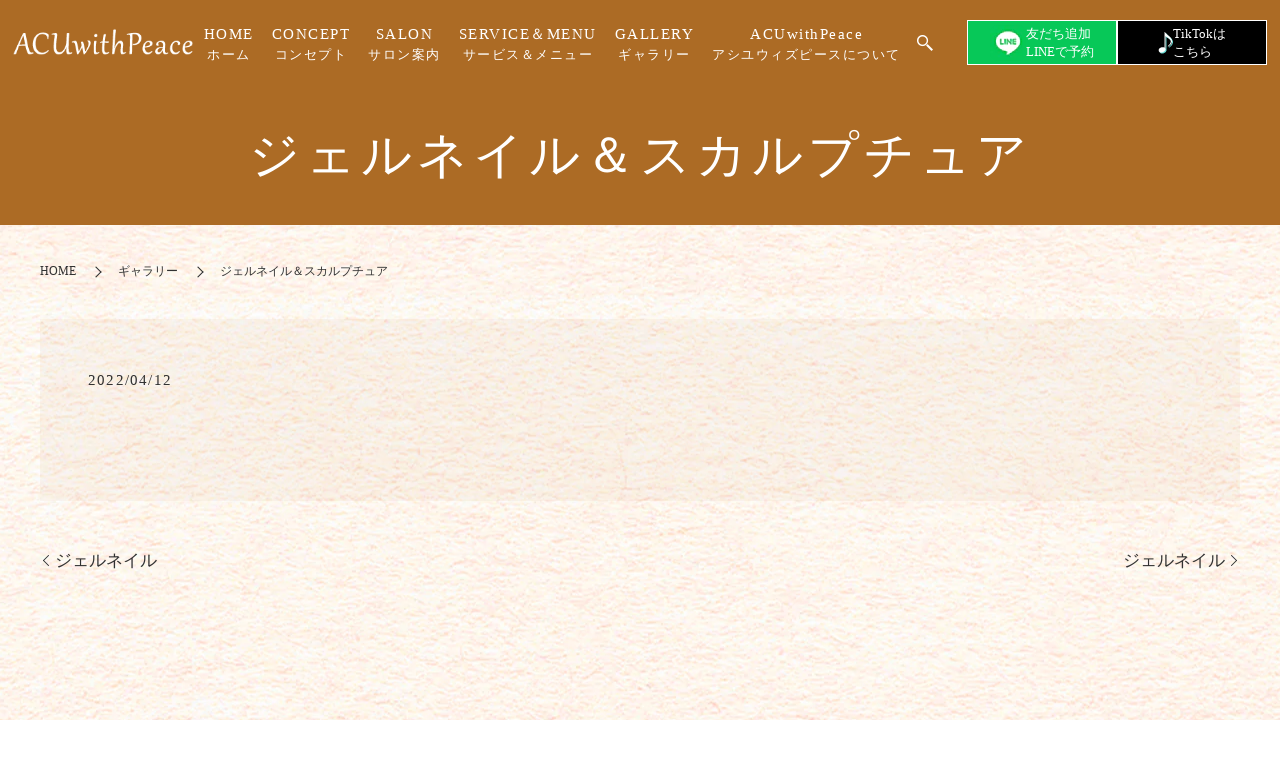

--- FILE ---
content_type: text/html; charset=UTF-8
request_url: https://www.peace1101.com/gallery/1046
body_size: 7592
content:
<!DOCTYPE HTML><html lang="ja"><head prefix="og: http://ogp.me/ns# fb: http://ogp.me/ns/fb# article: http://ogp.me/ns/article#"><meta charset="utf-8"><meta http-equiv="X-UA-Compatible" content="IE=edge,chrome=1"><meta name="viewport" content="width=device-width, initial-scale=1"><title>ジェルネイル＆スカルプチュア</title><meta name="robots" content="max-image-preview:large" /><link rel="canonical" href="https://www.peace1101.com/gallery/1046" /><meta name="generator" content="All in One SEO (AIOSEO) 4.3.9" /><meta property="og:locale" content="ja_JP" /><meta property="og:site_name" content="ACUwithPeace | 山口県防府市のネイルサロン ACUwithPeace" /><meta property="og:type" content="article" /><meta property="og:title" content="ジェルネイル＆スカルプチュア" /><meta property="og:url" content="https://www.peace1101.com/gallery/1046" /><meta property="og:image" content="https://www.peace1101.com/wp-content/uploads/logo_ogp.jpg" /><meta property="og:image:secure_url" content="https://www.peace1101.com/wp-content/uploads/logo_ogp.jpg" /><meta property="og:image:width" content="1200" /><meta property="og:image:height" content="630" /><meta property="article:published_time" content="2022-04-12T12:59:15+00:00" /><meta property="article:modified_time" content="2022-04-12T12:59:15+00:00" /><meta name="twitter:card" content="summary" /><meta name="twitter:title" content="ジェルネイル＆スカルプチュア" /><meta name="twitter:image" content="https://www.peace1101.com/wp-content/uploads/logo_ogp.jpg" /> <script type="application/ld+json" class="aioseo-schema">{"@context":"https:\/\/schema.org","@graph":[{"@type":"BlogPosting","@id":"https:\/\/www.peace1101.com\/gallery\/1046#blogposting","name":"\u30b8\u30a7\u30eb\u30cd\u30a4\u30eb\uff06\u30b9\u30ab\u30eb\u30d7\u30c1\u30e5\u30a2","headline":"\u30b8\u30a7\u30eb\u30cd\u30a4\u30eb\uff06\u30b9\u30ab\u30eb\u30d7\u30c1\u30e5\u30a2","author":{"@id":"https:\/\/www.peace1101.com\/author\/s10182069000002#author"},"publisher":{"@id":"https:\/\/www.peace1101.com\/#organization"},"image":{"@type":"ImageObject","url":"https:\/\/www.peace1101.com\/wp-content\/uploads\/logo_ogp.jpg","@id":"https:\/\/www.peace1101.com\/#articleImage","width":1200,"height":630},"datePublished":"2022-04-12T12:59:15+09:00","dateModified":"2022-04-12T12:59:15+09:00","inLanguage":"ja","mainEntityOfPage":{"@id":"https:\/\/www.peace1101.com\/gallery\/1046#webpage"},"isPartOf":{"@id":"https:\/\/www.peace1101.com\/gallery\/1046#webpage"},"articleSection":"\u30ae\u30e3\u30e9\u30ea\u30fc"},{"@type":"BreadcrumbList","@id":"https:\/\/www.peace1101.com\/gallery\/1046#breadcrumblist","itemListElement":[{"@type":"ListItem","@id":"https:\/\/www.peace1101.com\/#listItem","position":1,"item":{"@type":"WebPage","@id":"https:\/\/www.peace1101.com\/","name":"\u30db\u30fc\u30e0","description":"ACUwithPeace\uff08\u30a2\u30b7\u30e6\u30a6\u30a3\u30ba\u30d4\u30fc\u30b9\uff09\u306f\u3001\u5c71\u53e3\u770c\u9632\u5e9c\u5e02\u306b\u3042\u308b\u30c8\u30fc\u30bf\u30eb\u30d3\u30e5\u30fc\u30c6\u30a3\u30fc\u30b5\u30ed\u30f3\u3067\u3059\u3002\u6bce\u65e5\u3092\u7f8e\u3057\u304f\u904e\u3054\u3059\u305f\u3081\u306e\u30b5\u30dd\u30fc\u30c8\u3092\u3001\u7121\u7406\u306e\u306a\u3044\u6599\u91d1\u3067\u3054\u63d0\u4f9b\u3057\u3066\u3044\u307e\u3059\u3002\u7d99\u7d9a\u3057\u3066\u901a\u3044\u3084\u3059\u3044\u3053\u3068\u304c\u3001\u7f8e\u3057\u3055\u3092\u4fdd\u3064\u4e00\u756a\u306e\u79d8\u8a23\u3002\u5f53\u30b5\u30ed\u30f3\u3067\u306f\u3001\u304a\u5ba2\u69d8\u4e00\u4eba\u3072\u3068\u308a\u306e\u7b11\u9854\u3092\u5927\u5207\u306b\u3001\u5fc3\u5730\u3088\u3044\u6642\u9593\u3092\u3054\u63d0\u4f9b\u3044\u305f\u3057\u307e\u3059\u3002","url":"https:\/\/www.peace1101.com\/"},"nextItem":"https:\/\/www.peace1101.com\/category\/gallery#listItem"},{"@type":"ListItem","@id":"https:\/\/www.peace1101.com\/category\/gallery#listItem","position":2,"item":{"@type":"WebPage","@id":"https:\/\/www.peace1101.com\/category\/gallery","name":"\u30ae\u30e3\u30e9\u30ea\u30fc","url":"https:\/\/www.peace1101.com\/category\/gallery"},"previousItem":"https:\/\/www.peace1101.com\/#listItem"}]},{"@type":"Organization","@id":"https:\/\/www.peace1101.com\/#organization","name":"ACUwithPeace","url":"https:\/\/www.peace1101.com\/","logo":{"@type":"ImageObject","url":"https:\/\/www.peace1101.com\/wp-content\/uploads\/logo_ogp.jpg","@id":"https:\/\/www.peace1101.com\/#organizationLogo","width":1200,"height":630},"image":{"@id":"https:\/\/www.peace1101.com\/#organizationLogo"}},{"@type":"Person","@id":"https:\/\/www.peace1101.com\/author\/s10182069000002#author","url":"https:\/\/www.peace1101.com\/author\/s10182069000002","name":"S10182069000002","image":{"@type":"ImageObject","@id":"https:\/\/www.peace1101.com\/gallery\/1046#authorImage","url":"https:\/\/secure.gravatar.com\/avatar\/03a6398813e31bb6bf3f5bdaa771f62a?s=96&d=mm&r=g","width":96,"height":96,"caption":"S10182069000002"}},{"@type":"WebPage","@id":"https:\/\/www.peace1101.com\/gallery\/1046#webpage","url":"https:\/\/www.peace1101.com\/gallery\/1046","name":"\u30b8\u30a7\u30eb\u30cd\u30a4\u30eb\uff06\u30b9\u30ab\u30eb\u30d7\u30c1\u30e5\u30a2","inLanguage":"ja","isPartOf":{"@id":"https:\/\/www.peace1101.com\/#website"},"breadcrumb":{"@id":"https:\/\/www.peace1101.com\/gallery\/1046#breadcrumblist"},"author":{"@id":"https:\/\/www.peace1101.com\/author\/s10182069000002#author"},"creator":{"@id":"https:\/\/www.peace1101.com\/author\/s10182069000002#author"},"datePublished":"2022-04-12T12:59:15+09:00","dateModified":"2022-04-12T12:59:15+09:00"},{"@type":"WebSite","@id":"https:\/\/www.peace1101.com\/#website","url":"https:\/\/www.peace1101.com\/","name":"ACUwithPeace","description":"\u5c71\u53e3\u770c\u9632\u5e9c\u5e02\u306e\u30cd\u30a4\u30eb\u30b5\u30ed\u30f3 ACUwithPeace","inLanguage":"ja","publisher":{"@id":"https:\/\/www.peace1101.com\/#organization"}}]}</script> <link rel="alternate" type="application/rss+xml" title="ACUwithPeace &raquo; ジェルネイル＆スカルプチュア のコメントのフィード" href="https://www.peace1101.com/gallery/1046/feed" /><link rel='stylesheet' id='classic-theme-styles-css' href='https://www.peace1101.com/wp-includes/css/classic-themes.min.css' type='text/css' media='all' /><style id='global-styles-inline-css' type='text/css'>body{--wp--preset--color--black: #000000;--wp--preset--color--cyan-bluish-gray: #abb8c3;--wp--preset--color--white: #ffffff;--wp--preset--color--pale-pink: #f78da7;--wp--preset--color--vivid-red: #cf2e2e;--wp--preset--color--luminous-vivid-orange: #ff6900;--wp--preset--color--luminous-vivid-amber: #fcb900;--wp--preset--color--light-green-cyan: #7bdcb5;--wp--preset--color--vivid-green-cyan: #00d084;--wp--preset--color--pale-cyan-blue: #8ed1fc;--wp--preset--color--vivid-cyan-blue: #0693e3;--wp--preset--color--vivid-purple: #9b51e0;--wp--preset--gradient--vivid-cyan-blue-to-vivid-purple: linear-gradient(135deg,rgba(6,147,227,1) 0%,rgb(155,81,224) 100%);--wp--preset--gradient--light-green-cyan-to-vivid-green-cyan: linear-gradient(135deg,rgb(122,220,180) 0%,rgb(0,208,130) 100%);--wp--preset--gradient--luminous-vivid-amber-to-luminous-vivid-orange: linear-gradient(135deg,rgba(252,185,0,1) 0%,rgba(255,105,0,1) 100%);--wp--preset--gradient--luminous-vivid-orange-to-vivid-red: linear-gradient(135deg,rgba(255,105,0,1) 0%,rgb(207,46,46) 100%);--wp--preset--gradient--very-light-gray-to-cyan-bluish-gray: linear-gradient(135deg,rgb(238,238,238) 0%,rgb(169,184,195) 100%);--wp--preset--gradient--cool-to-warm-spectrum: linear-gradient(135deg,rgb(74,234,220) 0%,rgb(151,120,209) 20%,rgb(207,42,186) 40%,rgb(238,44,130) 60%,rgb(251,105,98) 80%,rgb(254,248,76) 100%);--wp--preset--gradient--blush-light-purple: linear-gradient(135deg,rgb(255,206,236) 0%,rgb(152,150,240) 100%);--wp--preset--gradient--blush-bordeaux: linear-gradient(135deg,rgb(254,205,165) 0%,rgb(254,45,45) 50%,rgb(107,0,62) 100%);--wp--preset--gradient--luminous-dusk: linear-gradient(135deg,rgb(255,203,112) 0%,rgb(199,81,192) 50%,rgb(65,88,208) 100%);--wp--preset--gradient--pale-ocean: linear-gradient(135deg,rgb(255,245,203) 0%,rgb(182,227,212) 50%,rgb(51,167,181) 100%);--wp--preset--gradient--electric-grass: linear-gradient(135deg,rgb(202,248,128) 0%,rgb(113,206,126) 100%);--wp--preset--gradient--midnight: linear-gradient(135deg,rgb(2,3,129) 0%,rgb(40,116,252) 100%);--wp--preset--duotone--dark-grayscale: url('#wp-duotone-dark-grayscale');--wp--preset--duotone--grayscale: url('#wp-duotone-grayscale');--wp--preset--duotone--purple-yellow: url('#wp-duotone-purple-yellow');--wp--preset--duotone--blue-red: url('#wp-duotone-blue-red');--wp--preset--duotone--midnight: url('#wp-duotone-midnight');--wp--preset--duotone--magenta-yellow: url('#wp-duotone-magenta-yellow');--wp--preset--duotone--purple-green: url('#wp-duotone-purple-green');--wp--preset--duotone--blue-orange: url('#wp-duotone-blue-orange');--wp--preset--font-size--small: 13px;--wp--preset--font-size--medium: 20px;--wp--preset--font-size--large: 36px;--wp--preset--font-size--x-large: 42px;--wp--preset--spacing--20: 0.44rem;--wp--preset--spacing--30: 0.67rem;--wp--preset--spacing--40: 1rem;--wp--preset--spacing--50: 1.5rem;--wp--preset--spacing--60: 2.25rem;--wp--preset--spacing--70: 3.38rem;--wp--preset--spacing--80: 5.06rem;--wp--preset--shadow--natural: 6px 6px 9px rgba(0, 0, 0, 0.2);--wp--preset--shadow--deep: 12px 12px 50px rgba(0, 0, 0, 0.4);--wp--preset--shadow--sharp: 6px 6px 0px rgba(0, 0, 0, 0.2);--wp--preset--shadow--outlined: 6px 6px 0px -3px rgba(255, 255, 255, 1), 6px 6px rgba(0, 0, 0, 1);--wp--preset--shadow--crisp: 6px 6px 0px rgba(0, 0, 0, 1);}:where(.is-layout-flex){gap: 0.5em;}body .is-layout-flow > .alignleft{float: left;margin-inline-start: 0;margin-inline-end: 2em;}body .is-layout-flow > .alignright{float: right;margin-inline-start: 2em;margin-inline-end: 0;}body .is-layout-flow > .aligncenter{margin-left: auto !important;margin-right: auto !important;}body .is-layout-constrained > .alignleft{float: left;margin-inline-start: 0;margin-inline-end: 2em;}body .is-layout-constrained > .alignright{float: right;margin-inline-start: 2em;margin-inline-end: 0;}body .is-layout-constrained > .aligncenter{margin-left: auto !important;margin-right: auto !important;}body .is-layout-constrained > :where(:not(.alignleft):not(.alignright):not(.alignfull)){max-width: var(--wp--style--global--content-size);margin-left: auto !important;margin-right: auto !important;}body .is-layout-constrained > .alignwide{max-width: var(--wp--style--global--wide-size);}body .is-layout-flex{display: flex;}body .is-layout-flex{flex-wrap: wrap;align-items: center;}body .is-layout-flex > *{margin: 0;}:where(.wp-block-columns.is-layout-flex){gap: 2em;}.has-black-color{color: var(--wp--preset--color--black) !important;}.has-cyan-bluish-gray-color{color: var(--wp--preset--color--cyan-bluish-gray) !important;}.has-white-color{color: var(--wp--preset--color--white) !important;}.has-pale-pink-color{color: var(--wp--preset--color--pale-pink) !important;}.has-vivid-red-color{color: var(--wp--preset--color--vivid-red) !important;}.has-luminous-vivid-orange-color{color: var(--wp--preset--color--luminous-vivid-orange) !important;}.has-luminous-vivid-amber-color{color: var(--wp--preset--color--luminous-vivid-amber) !important;}.has-light-green-cyan-color{color: var(--wp--preset--color--light-green-cyan) !important;}.has-vivid-green-cyan-color{color: var(--wp--preset--color--vivid-green-cyan) !important;}.has-pale-cyan-blue-color{color: var(--wp--preset--color--pale-cyan-blue) !important;}.has-vivid-cyan-blue-color{color: var(--wp--preset--color--vivid-cyan-blue) !important;}.has-vivid-purple-color{color: var(--wp--preset--color--vivid-purple) !important;}.has-black-background-color{background-color: var(--wp--preset--color--black) !important;}.has-cyan-bluish-gray-background-color{background-color: var(--wp--preset--color--cyan-bluish-gray) !important;}.has-white-background-color{background-color: var(--wp--preset--color--white) !important;}.has-pale-pink-background-color{background-color: var(--wp--preset--color--pale-pink) !important;}.has-vivid-red-background-color{background-color: var(--wp--preset--color--vivid-red) !important;}.has-luminous-vivid-orange-background-color{background-color: var(--wp--preset--color--luminous-vivid-orange) !important;}.has-luminous-vivid-amber-background-color{background-color: var(--wp--preset--color--luminous-vivid-amber) !important;}.has-light-green-cyan-background-color{background-color: var(--wp--preset--color--light-green-cyan) !important;}.has-vivid-green-cyan-background-color{background-color: var(--wp--preset--color--vivid-green-cyan) !important;}.has-pale-cyan-blue-background-color{background-color: var(--wp--preset--color--pale-cyan-blue) !important;}.has-vivid-cyan-blue-background-color{background-color: var(--wp--preset--color--vivid-cyan-blue) !important;}.has-vivid-purple-background-color{background-color: var(--wp--preset--color--vivid-purple) !important;}.has-black-border-color{border-color: var(--wp--preset--color--black) !important;}.has-cyan-bluish-gray-border-color{border-color: var(--wp--preset--color--cyan-bluish-gray) !important;}.has-white-border-color{border-color: var(--wp--preset--color--white) !important;}.has-pale-pink-border-color{border-color: var(--wp--preset--color--pale-pink) !important;}.has-vivid-red-border-color{border-color: var(--wp--preset--color--vivid-red) !important;}.has-luminous-vivid-orange-border-color{border-color: var(--wp--preset--color--luminous-vivid-orange) !important;}.has-luminous-vivid-amber-border-color{border-color: var(--wp--preset--color--luminous-vivid-amber) !important;}.has-light-green-cyan-border-color{border-color: var(--wp--preset--color--light-green-cyan) !important;}.has-vivid-green-cyan-border-color{border-color: var(--wp--preset--color--vivid-green-cyan) !important;}.has-pale-cyan-blue-border-color{border-color: var(--wp--preset--color--pale-cyan-blue) !important;}.has-vivid-cyan-blue-border-color{border-color: var(--wp--preset--color--vivid-cyan-blue) !important;}.has-vivid-purple-border-color{border-color: var(--wp--preset--color--vivid-purple) !important;}.has-vivid-cyan-blue-to-vivid-purple-gradient-background{background: var(--wp--preset--gradient--vivid-cyan-blue-to-vivid-purple) !important;}.has-light-green-cyan-to-vivid-green-cyan-gradient-background{background: var(--wp--preset--gradient--light-green-cyan-to-vivid-green-cyan) !important;}.has-luminous-vivid-amber-to-luminous-vivid-orange-gradient-background{background: var(--wp--preset--gradient--luminous-vivid-amber-to-luminous-vivid-orange) !important;}.has-luminous-vivid-orange-to-vivid-red-gradient-background{background: var(--wp--preset--gradient--luminous-vivid-orange-to-vivid-red) !important;}.has-very-light-gray-to-cyan-bluish-gray-gradient-background{background: var(--wp--preset--gradient--very-light-gray-to-cyan-bluish-gray) !important;}.has-cool-to-warm-spectrum-gradient-background{background: var(--wp--preset--gradient--cool-to-warm-spectrum) !important;}.has-blush-light-purple-gradient-background{background: var(--wp--preset--gradient--blush-light-purple) !important;}.has-blush-bordeaux-gradient-background{background: var(--wp--preset--gradient--blush-bordeaux) !important;}.has-luminous-dusk-gradient-background{background: var(--wp--preset--gradient--luminous-dusk) !important;}.has-pale-ocean-gradient-background{background: var(--wp--preset--gradient--pale-ocean) !important;}.has-electric-grass-gradient-background{background: var(--wp--preset--gradient--electric-grass) !important;}.has-midnight-gradient-background{background: var(--wp--preset--gradient--midnight) !important;}.has-small-font-size{font-size: var(--wp--preset--font-size--small) !important;}.has-medium-font-size{font-size: var(--wp--preset--font-size--medium) !important;}.has-large-font-size{font-size: var(--wp--preset--font-size--large) !important;}.has-x-large-font-size{font-size: var(--wp--preset--font-size--x-large) !important;}
.wp-block-navigation a:where(:not(.wp-element-button)){color: inherit;}
:where(.wp-block-columns.is-layout-flex){gap: 2em;}
.wp-block-pullquote{font-size: 1.5em;line-height: 1.6;}</style><link rel='stylesheet' id='contact-form-7-css' href='https://www.peace1101.com/wp-content/cache/autoptimize/autoptimize_single_0e4a098f3f6e3faede64db8b9da80ba2.php' type='text/css' media='all' /><link rel='stylesheet' id='main-style-css' href='https://www.peace1101.com/wp-content/cache/autoptimize/autoptimize_single_66e2432e6802d4a70cc28285521811d0.php?t=1769239570' type='text/css' media='' /> <script defer type='text/javascript' src='https://www.peace1101.com/wp-content/themes/peace1101.jp_theme/assets/js/vendor/jquery.min.js' id='jquery-js'></script> <script defer type='text/javascript' src='https://www.peace1101.com/wp-content/themes/peace1101.jp_theme/assets/js/vendor/respond.min.js' id='respond-js'></script> <link rel='shortlink' href='https://www.peace1101.com/?p=1046' /><style>.gallery .gallery-item img { width: auto; height: auto; }</style> <script type="application/ld+json">{
    "@context": "http://schema.org",
    "@type": "BreadcrumbList",
    "itemListElement":
    [
      {
      "@type": "ListItem",
      "position": 1,
      "item":
      {
        "@id": "https://www.peace1101.com/",
        "name": "ACUwithPeace"
      }
    },
{
      "@type": "ListItem",
      "position": 2,
      "item":
      {
        "@id": "https://www.peace1101.com/category/gallery/",
        "name": "ギャラリー"
      }
    },
{
      "@type": "ListItem",
      "position": 3,
      "item":
      {
        "@id": "https://www.peace1101.com/gallery/1046/",
        "name": "ジェルネイル＆スカルプチュア"
      }
    }    ]
  }</script> <script type="application/ld+json">{
    "@context": "http://schema.org/",
    "@type": "NailSalon",
    "name": "ACUwithPeace",
    "address": "〒747-0036　山口県防府市戎町1-4-21",
    "telephone": "090-7120-0931",
    "faxNumber": "",
    "url": "https://www.peace1101.com",
    "email": "info@peace1101.com",
    "image": "https://www.peace1101.com/wp-content/uploads/logo_ogp.jpg",
    "logo": "https://www.peace1101.com/wp-content/uploads/logo_org.png",
    "datePublished": "2022-04-12T21:59:15+09:00",
    "dateModified": "2022-04-12T21:59:15+09:00"
  }</script> </head><body class="scrollTop"><div id="fb-root"></div> <script defer src="[data-uri]"></script> <header id="header"><div class="primary_header"><div class="container"><div class="row"><div class="title"> <a href="https://www.peace1101.com/"> <img src="https://www.peace1101.com/wp-content/uploads/logo.svg" alt="ACUwithPeace"/> </a></div><nav class="global_nav"><ul><li><a title="ホーム" href="https://www.peace1101.com/">HOME<span>ホーム</span></a></li><li><a title="コンセプト" href="https://www.peace1101.com/concept">CONCEPT<span>コンセプト</span></a></li><li><a title="サロン案内" href="https://www.peace1101.com/salon">SALON<span>サロン案内</span></a></li><li class="has_under"><a title="サービス＆メニュー" href="#">SERVICE＆MENU<span>サービス＆メニュー</span></a><ul class="sub-menu"><li><a href="https://www.peace1101.com/nail">ネイル<span></span></a></li><li><a href="https://www.peace1101.com/mentalcare">メンタルケア<span></span></a></li><li><a href="https://www.peace1101.com/bodycare">ボディケア<span></span></a></li><li><a href="https://www.peace1101.com/accessory">ハンドメイドアクセサリー<span></span></a></li><li><a href="https://www.peace1101.com/pottery">陶器<span></span></a></li><li><a href="https://www.peace1101.com/item">取扱商品<span></span></a></li></ul></li><li><a title="ギャラリー" href="https://www.peace1101.com/category/gallery">GALLERY<span>ギャラリー</span></a></li><li class="has_under"><a title="アシユウィズピースについて" href="#">ACUwithPeace<span>アシユウィズピースについて</span></a><ul class="sub-menu"><li><a href="/salon#a01">スタッフ紹介<span></span></a></li><li><a href="/salon#a02">サロン概要＆アクセス<span></span></a></li></ul></li><li class="gnav_search"> <a href="#">search</a><div class="epress_search"><form method="get" action="https://www.peace1101.com/"> <input type="text" placeholder="キーワードを入力" class="text" name="s" autocomplete="off" value=""> <input type="submit" value="Search" class="submit"></form></div></li></ul><div class="menu_icon"> <a href="javascript:void(0);"><span>メニュー開閉</span></a></div></nav><div class="hdr_info_wrap"><div class="hdr_info"><div class="link line_l"> <a href="https://page.line.me/rcy9868f?oat_content=url&openQrModal=true" target="_blank"><figure> <img src="/wp-content/uploads/line_icon.png" alt="LINE"></figure> 友だち追加<br>LINEで予約 </a></div><div class="link tit_l"> <a href="https://www.tiktok.com/@sabotenkumi24" target="_blank"><figure> <img src="/wp-content/uploads/icon_tit.png" alt="TikTok"></figure> TikTokは<br>こちら </a></div> <span class="hdr_info_sp sp-only"
 ><a href="tel:090-3371-8879"
 ><img src="/wp-content/uploads/icon_tel.png" alt="TEL"/></a
 ></span></div></div></div></div></div></header><main><h1 class="wow" style=""> ジェルネイル＆スカルプチュア</h1><div class="bread_wrap"><div class="container gutters"><div class="row bread"><ul class="col span_12"><li><a href="https://www.peace1101.com">HOME</a></li><li><a href="https://www.peace1101.com/category/gallery">ギャラリー</a></li><li>ジェルネイル＆スカルプチュア</li></ul></div></div></div><section><div class="container gutters"><div class="row"><div class="col span_12 column_main"><article class="row article_detail"><div class="article_date"><p>2022/04/12</p></div><div class="row"><div class="col span_12"></div></div></article><div class='epress_pager'><div class="epress_pager_prev"> <a href="https://www.peace1101.com/gallery/1042" rel="prev">ジェルネイル</a></div><div class="epress_pager_next"> <a href="https://www.peace1101.com/gallery/1049" rel="next">ジェルネイル</a></div></div></div></div></div></section></main><section class="sec_ft_menu"><div class="container gutters"><div class="row ft_pc pc-only"><div class="col span_4 area01"><h2>RESERVATION<span>営業時間 10:00～19:00 / 定休日 日曜日</span></h2></div><div class="col span_4 area02"><p class="tel_t">お電話でのご予約</p><p class="tel_number"><a class="link-tel" href="tel:090-3371-8879">090-3371-8879</a></p></div><div class="col span_4 area03"><div class="link line_l"> <a href="https://page.line.me/rcy9868f?oat_content=url&openQrModal=true" target="_blank"><figure> <img src="/wp-content/uploads/line_icon.png" alt="LINE"></figure> 友だち追加<br>LINEで予約 </a></div><p class="link_b"><a href="https://tol-app.jp/s/peace24?fbclid=PAZXh0bgNhZW0CMTEAAacqpZZzJZWvvhYByCkUACGmSR0inTsYI4slMjqQ268ZZPxL9IYeiUIp5LXhFA_aem_b6tTe9a7v1jRGbCP73PYVQ" target="_blank"><span class="link_b_ptn01">ネット予約</span></a></p><p class="link_b"><a href="/contact"><span class="link_b_ptn02">メールフォーム</span></a></p></div></div><div class="row ft_sp sp-only"><div class="col span_12"><ul><li><a class="link-tel" href="tel:090-3371-8879"><span>TEL</span></a></li><li><a href="https://page.line.me/rcy9868f?oat_content=url&openQrModal=true" target="_blank"><img src="/wp-content/uploads/line_icon.png" alt="LINE"></a></li><li><a href="https://tol-app.jp/s/peace24?fbclid=PAZXh0bgNhZW0CMTEAAacqpZZzJZWvvhYByCkUACGmSR0inTsYI4slMjqQ268ZZPxL9IYeiUIp5LXhFA_aem_b6tTe9a7v1jRGbCP73PYVQ" target="_blank"><span>ネット予約</span></a></li></ul></div></div></div></section><footer id="footer"><section class="sec_sns mb0"><div class="container gutters"><div class="row"><div class="col span_12"><figure> <a href="https://www.instagram.com/acuwithpeace24/" target="_blank"> <img src="/wp-content/uploads/insta_icon.png" alt="Instagram"><figcaption>Follow us</figcaption> </a></figure></div></div></div></section><style>.share_button {
  letter-spacing: -.40em;
  padding-top: 30px;
  margin-bottom: 7%;
  list-style: none;
}
.share_button > * {
  letter-spacing: normal;
  vertical-align: bottom;
  margin: 10px 0;
  line-height: 0;
}
.column_sub .share_button {
  margin-top: 0;
  padding-top: 0;
}
@media ( min-width : 768px ) {
  footer .share_button{
    padding-top: 30px;
    margin-bottom: 10px;
    text-align: center;
  }
  footer .share_button li{
    margin: 0 10px 0 0;
    display: inline-block;
  }
  footer .share_button li:last-child{
    margin-right: 0;
  }
}</style><ul class="container share_button"><li><div class="fb-share-button" data-href="https://www.peace1101.com/gallery/1046" data-layout="button" data-size="small" data-mobile-iframe="false"><a class="fb-xfbml-parse-ignore" target="_blank" href="https://www.facebook.com/sharer/sharer.php?u=http%3A%2F%2Fwww.%2F&amp;src=sdkpreparse">シェア</a></div></li><li> <a href="https://twitter.com/share" class="twitter-share-button" data-lang="ja">ツイート</a> <script defer src="[data-uri]"></script> </li><li><div class="line-it-button" data-lang="ja" data-type="share-a" data-ver="3" data-url="https://www.peace1101.com/gallery/1046" data-color="default" data-size="small" data-count="false" style="display: none;"></div> <script src="https://www.line-website.com/social-plugins/js/thirdparty/loader.min.js" async="async" defer="defer"></script> </li></ul><div class="nav_area"><div class="footer_nav_wrap"><div class="container"><div class="row"><nav class="col span_12"><ul><li><a href="https://www.peace1101.com/">HOME</a></li><li><a href="https://www.peace1101.com/concept">コンセプト</a></li><li><a href="https://www.peace1101.com/nail">ネイル</a></li><li><a href="https://www.peace1101.com/bodycare">ボディケア</a></li><li><a href="https://www.peace1101.com/mentalcare">メンタルケア</a></li><li><a href="https://www.peace1101.com/accessory">ハンドメイドアクセサリー</a></li><li><a href="https://www.peace1101.com/pottery">陶器</a></li><li><a href="https://www.peace1101.com/item">取扱商品</a></li><li><a href="https://www.peace1101.com/category/gallery">ギャラリー</a></li><li><a href="https://www.peace1101.com/salon">サロン案内＆アクセス</a></li><li><a href="https://www.peace1101.com/contact">お問い合わせ</a></li><li><a href="https://www.peace1101.com/sitemap">サイトマップ</a></li><li><a href="https://www.peace1101.com/policy">プライバシーポリシー</a></li></ul></nav></div></div></div><div class="row logo_area"><div class="col span_12"><figure class="logo_img"> <img src="/wp-content/uploads/footer_logo.png" alt="ACUwithPeace"><figcaption>〒747-0036<br> 山口県防府市戎町1-4-21</figcaption></figure></div></div></div><div class="footer_copyright_wrap"><div class="container"><div class="row"><div class="col span_12"><p>Copyright &copy; ACUwithPeace All Rights Reserved.<br> 【掲載の記事・写真・イラストなどの無断複写・転載を禁じます】</p></div></div></div></div><p class="pagetop"><a href="javascript:void(0);">トップへ戻る</a></p></footer> <script defer type='text/javascript' src='https://www.peace1101.com/wp-content/cache/autoptimize/autoptimize_single_7be65ac27024c7b5686f9d7c49690799.php' id='swv-js'></script> <script defer id="contact-form-7-js-extra" src="[data-uri]"></script> <script defer type='text/javascript' src='https://www.peace1101.com/wp-content/cache/autoptimize/autoptimize_single_5bc2b1fa970f9cecb3c30c0c92c98271.php' id='contact-form-7-js'></script> <script defer type='text/javascript' src='https://www.peace1101.com/wp-content/cache/autoptimize/autoptimize_single_03f6b2726b618f3d06fac8e77552b22f.php' id='bundle-js'></script> <script defer id="main-script-js-extra" src="[data-uri]"></script> <script defer type='text/javascript' src='https://www.peace1101.com/wp-content/cache/autoptimize/autoptimize_single_85ca333d5f4f6a7d73e06ce360499283.php?t=1769239570' id='main-script-js'></script> <script defer type='text/javascript' src='https://www.peace1101.com/wp-content/plugins/bj-lazy-load/js/bj-lazy-load.min.js' id='BJLL-js'></script> </body></html>